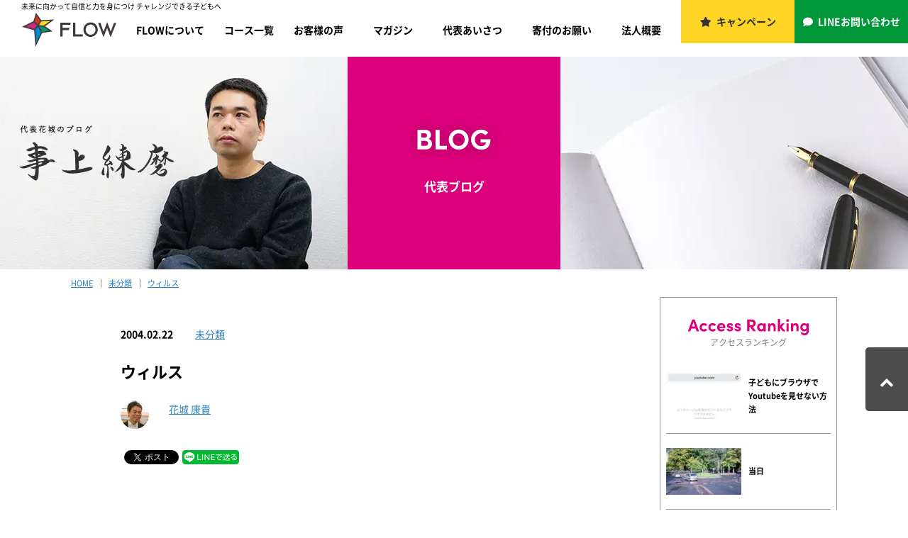

--- FILE ---
content_type: text/html; charset=UTF-8
request_url: https://flow.or.jp/blog/blog-post_23-11
body_size: 16496
content:

<!DOCTYPE html>
<!--[if lt IE 7 ]> <html class="ie ie-lt10 ie-lt9 ie-lt8 ie-lt7 no-js" lang="ja"> <![endif]-->
<!--[if IE 8 ]>    <html class="ie ie8 ie-lt10 ie-lt9 no-js" lang="ja"> <![endif]-->
<!--[if IE 9 ]>    <html class="ie ie9 ie-lt10 no-js" lang="ja"> <![endif]-->
<!--[if gt IE 9]><!-->
<html class="no-js" dir="ltr" lang="ja" prefix="og: https://ogp.me/ns#">

	<head>
		<meta charset="UTF-8">
		<meta name="format-detection" content="telephone=no">
		
		<meta name="description" content="先週ぐらいか学校のメールアカウントに沢山ウィルスメールが届きだした。具体的なウィルス名は”WORM_NETSKY.B”　感染したらウィルスは任意に自分のコピーを他に送るみたいなので、どうもクラスメイト…">

		<!-- Google Tag Manager -->
		<script>(function(w,d,s,l,i){w[l]=w[l]||[];w[l].push({'gtm.start':
		new Date().getTime(),event:'gtm.js'});var f=d.getElementsByTagName(s)[0],
		j=d.createElement(s),dl=l!='dataLayer'?'&l='+l:'';j.async=true;j.src=
		'https://www.googletagmanager.com/gtm.js?id='+i+dl;f.parentNode.insertBefore(j,f);
		})(window,document,'script','dataLayer','GTM-582239X');</script>
		<!-- End Google Tag Manager -->
		<script type="text/javascript" src="//mlb.valuecommerce.com/mylinkbox.js" async></script>

		<link href="https://flow.or.jp/flow_2020/wp-content/themes/flow/assets/css/pc.css" rel="stylesheet" type="text/css" media="screen and (min-width: 980px),print">
		<link href="https://flow.or.jp/flow_2020/wp-content/themes/flow/assets/css/pc.css" rel="stylesheet" type="text/css" media="screen and (min-width: 768px),print">
		<link href="https://flow.or.jp/flow_2020/wp-content/themes/flow/assets/css/sp.css" rel="stylesheet" type="text/css" media="screen and (max-width: 767px)">
		<link href="https://flow.or.jp/flow_2020/wp-content/themes/flow/assets/css/ham-menu.css" rel="stylesheet" type="text/css" media="screen and (max-width: 767px)">

		<script src="https://flow.or.jp/flow_2020/wp-content/themes/flow/assets/js/jquery-2.2.2.min.js" type="text/javascript"></script>
		<script src="https://flow.or.jp/flow_2020/wp-content/themes/flow/assets/js/jquery.common.js" type="text/javascript"></script>
		<script src="https://flow.or.jp/flow_2020/wp-content/themes/flow/assets/js/pagetop.js" type="text/javascript"></script>
		<script src="https://flow.or.jp/flow_2020/wp-content/themes/flow/assets/js/ham-menu_dl.js" type="text/javascript"></script>
		
		<link href="https://use.fontawesome.com/releases/v5.0.10/css/all.css" rel="stylesheet">

		<!-- プルダウンメニュー/PC -->
		<script>
		$(function(){
			$('#globalheader li').hover(function(){
				$("ul:not(:animated)", this).slideDown();
			}, function(){
				$("ul.child",this).slideUp();
			});
		});
		</script>


	<style>img:is([sizes="auto" i], [sizes^="auto," i]) { contain-intrinsic-size: 3000px 1500px }</style>
	
		<!-- All in One SEO 4.8.1.1 - aioseo.com -->
		<title>ウィルス | FLOW｜特定非営利活動法人フロー</title>
	<meta name="robots" content="max-image-preview:large" />
	<meta name="author" content="花城 康貴"/>
	<link rel="canonical" href="https://flow.or.jp/blog/blog-post_23-11" />
	<meta name="generator" content="All in One SEO (AIOSEO) 4.8.1.1" />
		<meta property="og:locale" content="ja_JP" />
		<meta property="og:site_name" content="FLOW｜特定非営利活動法人フロー" />
		<meta property="og:type" content="article" />
		<meta property="og:title" content="ウィルス | FLOW｜特定非営利活動法人フロー" />
		<meta property="og:url" content="https://flow.or.jp/blog/blog-post_23-11" />
		<meta property="og:image" content="https://flow.or.jp/flow_2020/wp-content/uploads/2021/01/cdv_photo_002-2.jpg" />
		<meta property="og:image:secure_url" content="https://flow.or.jp/flow_2020/wp-content/uploads/2021/01/cdv_photo_002-2.jpg" />
		<meta property="og:image:width" content="1200" />
		<meta property="og:image:height" content="848" />
		<meta property="article:published_time" content="2004-02-22T09:48:00+00:00" />
		<meta property="article:modified_time" content="2020-05-09T04:39:27+00:00" />
		<meta name="twitter:card" content="summary" />
		<meta name="twitter:title" content="ウィルス | FLOW｜特定非営利活動法人フロー" />
		<meta name="twitter:image" content="https://flow.or.jp/flow_2020/wp-content/uploads/2021/01/cdv_photo_002-2.jpg" />
		<script type="application/ld+json" class="aioseo-schema">
			{"@context":"https:\/\/schema.org","@graph":[{"@type":"Article","@id":"https:\/\/flow.or.jp\/blog\/blog-post_23-11#article","name":"\u30a6\u30a3\u30eb\u30b9 | FLOW\uff5c\u7279\u5b9a\u975e\u55b6\u5229\u6d3b\u52d5\u6cd5\u4eba\u30d5\u30ed\u30fc","headline":"\u30a6\u30a3\u30eb\u30b9","author":{"@id":"https:\/\/flow.or.jp\/blog\/author\/hanaki#author"},"publisher":{"@id":"https:\/\/flow.or.jp\/#organization"},"datePublished":"2004-02-22T18:48:00+09:00","dateModified":"2020-05-09T13:39:27+09:00","inLanguage":"ja","mainEntityOfPage":{"@id":"https:\/\/flow.or.jp\/blog\/blog-post_23-11#webpage"},"isPartOf":{"@id":"https:\/\/flow.or.jp\/blog\/blog-post_23-11#webpage"},"articleSection":"\u672a\u5206\u985e, \u30a4\u30ae\u30ea\u30b9\u7559\u5b66, \u30a6\u30a7\u30d6\u30fb\u6280\u8853"},{"@type":"BreadcrumbList","@id":"https:\/\/flow.or.jp\/blog\/blog-post_23-11#breadcrumblist","itemListElement":[{"@type":"ListItem","@id":"https:\/\/flow.or.jp\/#listItem","position":1,"name":"\u5bb6"}]},{"@type":"Organization","@id":"https:\/\/flow.or.jp\/#organization","name":"FLOW\uff5c\u7279\u5b9a\u975e\u55b6\u5229\u6d3b\u52d5\u6cd5\u4eba\u30d5\u30ed\u30fc","description":"\u672a\u6765\u306b\u5411\u304b\u3063\u3066\u81ea\u4fe1\u3068\u529b\u3092\u8eab\u306b\u3064\u3051 \u30c1\u30e3\u30ec\u30f3\u30b8\u3067\u304d\u308b\u5b50\u3069\u3082\u3078","url":"https:\/\/flow.or.jp\/"},{"@type":"Person","@id":"https:\/\/flow.or.jp\/blog\/author\/hanaki#author","url":"https:\/\/flow.or.jp\/blog\/author\/hanaki","name":"\u82b1\u57ce \u5eb7\u8cb4","image":{"@type":"ImageObject","@id":"https:\/\/flow.or.jp\/blog\/blog-post_23-11#authorImage","url":"https:\/\/flow.or.jp\/flow_2020\/wp-content\/uploads\/2020\/05\/hanaki_y-150x150.png","width":96,"height":96,"caption":"\u82b1\u57ce \u5eb7\u8cb4"}},{"@type":"WebPage","@id":"https:\/\/flow.or.jp\/blog\/blog-post_23-11#webpage","url":"https:\/\/flow.or.jp\/blog\/blog-post_23-11","name":"\u30a6\u30a3\u30eb\u30b9 | FLOW\uff5c\u7279\u5b9a\u975e\u55b6\u5229\u6d3b\u52d5\u6cd5\u4eba\u30d5\u30ed\u30fc","inLanguage":"ja","isPartOf":{"@id":"https:\/\/flow.or.jp\/#website"},"breadcrumb":{"@id":"https:\/\/flow.or.jp\/blog\/blog-post_23-11#breadcrumblist"},"author":{"@id":"https:\/\/flow.or.jp\/blog\/author\/hanaki#author"},"creator":{"@id":"https:\/\/flow.or.jp\/blog\/author\/hanaki#author"},"datePublished":"2004-02-22T18:48:00+09:00","dateModified":"2020-05-09T13:39:27+09:00"},{"@type":"WebSite","@id":"https:\/\/flow.or.jp\/#website","url":"https:\/\/flow.or.jp\/","name":"FLOW\uff5c\u7279\u5b9a\u975e\u55b6\u5229\u6d3b\u52d5\u6cd5\u4eba\u30d5\u30ed\u30fc","description":"\u672a\u6765\u306b\u5411\u304b\u3063\u3066\u81ea\u4fe1\u3068\u529b\u3092\u8eab\u306b\u3064\u3051 \u30c1\u30e3\u30ec\u30f3\u30b8\u3067\u304d\u308b\u5b50\u3069\u3082\u3078","inLanguage":"ja","publisher":{"@id":"https:\/\/flow.or.jp\/#organization"}}]}
		</script>
		<!-- All in One SEO -->

<script type="text/javascript" id="wpp-js" src="https://flow.or.jp/flow_2020/wp-content/plugins/wordpress-popular-posts/assets/js/wpp.min.js?ver=7.3.1" data-sampling="0" data-sampling-rate="100" data-api-url="https://flow.or.jp/wp-json/wordpress-popular-posts" data-post-id="578" data-token="34d4ed40ef" data-lang="0" data-debug="0"></script>
<script type="text/javascript">
/* <![CDATA[ */
window._wpemojiSettings = {"baseUrl":"https:\/\/s.w.org\/images\/core\/emoji\/16.0.1\/72x72\/","ext":".png","svgUrl":"https:\/\/s.w.org\/images\/core\/emoji\/16.0.1\/svg\/","svgExt":".svg","source":{"concatemoji":"https:\/\/flow.or.jp\/flow_2020\/wp-includes\/js\/wp-emoji-release.min.js?ver=6.8.3"}};
/*! This file is auto-generated */
!function(s,n){var o,i,e;function c(e){try{var t={supportTests:e,timestamp:(new Date).valueOf()};sessionStorage.setItem(o,JSON.stringify(t))}catch(e){}}function p(e,t,n){e.clearRect(0,0,e.canvas.width,e.canvas.height),e.fillText(t,0,0);var t=new Uint32Array(e.getImageData(0,0,e.canvas.width,e.canvas.height).data),a=(e.clearRect(0,0,e.canvas.width,e.canvas.height),e.fillText(n,0,0),new Uint32Array(e.getImageData(0,0,e.canvas.width,e.canvas.height).data));return t.every(function(e,t){return e===a[t]})}function u(e,t){e.clearRect(0,0,e.canvas.width,e.canvas.height),e.fillText(t,0,0);for(var n=e.getImageData(16,16,1,1),a=0;a<n.data.length;a++)if(0!==n.data[a])return!1;return!0}function f(e,t,n,a){switch(t){case"flag":return n(e,"\ud83c\udff3\ufe0f\u200d\u26a7\ufe0f","\ud83c\udff3\ufe0f\u200b\u26a7\ufe0f")?!1:!n(e,"\ud83c\udde8\ud83c\uddf6","\ud83c\udde8\u200b\ud83c\uddf6")&&!n(e,"\ud83c\udff4\udb40\udc67\udb40\udc62\udb40\udc65\udb40\udc6e\udb40\udc67\udb40\udc7f","\ud83c\udff4\u200b\udb40\udc67\u200b\udb40\udc62\u200b\udb40\udc65\u200b\udb40\udc6e\u200b\udb40\udc67\u200b\udb40\udc7f");case"emoji":return!a(e,"\ud83e\udedf")}return!1}function g(e,t,n,a){var r="undefined"!=typeof WorkerGlobalScope&&self instanceof WorkerGlobalScope?new OffscreenCanvas(300,150):s.createElement("canvas"),o=r.getContext("2d",{willReadFrequently:!0}),i=(o.textBaseline="top",o.font="600 32px Arial",{});return e.forEach(function(e){i[e]=t(o,e,n,a)}),i}function t(e){var t=s.createElement("script");t.src=e,t.defer=!0,s.head.appendChild(t)}"undefined"!=typeof Promise&&(o="wpEmojiSettingsSupports",i=["flag","emoji"],n.supports={everything:!0,everythingExceptFlag:!0},e=new Promise(function(e){s.addEventListener("DOMContentLoaded",e,{once:!0})}),new Promise(function(t){var n=function(){try{var e=JSON.parse(sessionStorage.getItem(o));if("object"==typeof e&&"number"==typeof e.timestamp&&(new Date).valueOf()<e.timestamp+604800&&"object"==typeof e.supportTests)return e.supportTests}catch(e){}return null}();if(!n){if("undefined"!=typeof Worker&&"undefined"!=typeof OffscreenCanvas&&"undefined"!=typeof URL&&URL.createObjectURL&&"undefined"!=typeof Blob)try{var e="postMessage("+g.toString()+"("+[JSON.stringify(i),f.toString(),p.toString(),u.toString()].join(",")+"));",a=new Blob([e],{type:"text/javascript"}),r=new Worker(URL.createObjectURL(a),{name:"wpTestEmojiSupports"});return void(r.onmessage=function(e){c(n=e.data),r.terminate(),t(n)})}catch(e){}c(n=g(i,f,p,u))}t(n)}).then(function(e){for(var t in e)n.supports[t]=e[t],n.supports.everything=n.supports.everything&&n.supports[t],"flag"!==t&&(n.supports.everythingExceptFlag=n.supports.everythingExceptFlag&&n.supports[t]);n.supports.everythingExceptFlag=n.supports.everythingExceptFlag&&!n.supports.flag,n.DOMReady=!1,n.readyCallback=function(){n.DOMReady=!0}}).then(function(){return e}).then(function(){var e;n.supports.everything||(n.readyCallback(),(e=n.source||{}).concatemoji?t(e.concatemoji):e.wpemoji&&e.twemoji&&(t(e.twemoji),t(e.wpemoji)))}))}((window,document),window._wpemojiSettings);
/* ]]> */
</script>
<style id='wp-emoji-styles-inline-css' type='text/css'>

	img.wp-smiley, img.emoji {
		display: inline !important;
		border: none !important;
		box-shadow: none !important;
		height: 1em !important;
		width: 1em !important;
		margin: 0 0.07em !important;
		vertical-align: -0.1em !important;
		background: none !important;
		padding: 0 !important;
	}
</style>
<link rel='stylesheet' id='wp-block-library-css' href='https://flow.or.jp/flow_2020/wp-includes/css/dist/block-library/style.min.css?ver=6.8.3' type='text/css' media='all' />
<style id='classic-theme-styles-inline-css' type='text/css'>
/*! This file is auto-generated */
.wp-block-button__link{color:#fff;background-color:#32373c;border-radius:9999px;box-shadow:none;text-decoration:none;padding:calc(.667em + 2px) calc(1.333em + 2px);font-size:1.125em}.wp-block-file__button{background:#32373c;color:#fff;text-decoration:none}
</style>
<style id='global-styles-inline-css' type='text/css'>
:root{--wp--preset--aspect-ratio--square: 1;--wp--preset--aspect-ratio--4-3: 4/3;--wp--preset--aspect-ratio--3-4: 3/4;--wp--preset--aspect-ratio--3-2: 3/2;--wp--preset--aspect-ratio--2-3: 2/3;--wp--preset--aspect-ratio--16-9: 16/9;--wp--preset--aspect-ratio--9-16: 9/16;--wp--preset--color--black: #000000;--wp--preset--color--cyan-bluish-gray: #abb8c3;--wp--preset--color--white: #ffffff;--wp--preset--color--pale-pink: #f78da7;--wp--preset--color--vivid-red: #cf2e2e;--wp--preset--color--luminous-vivid-orange: #ff6900;--wp--preset--color--luminous-vivid-amber: #fcb900;--wp--preset--color--light-green-cyan: #7bdcb5;--wp--preset--color--vivid-green-cyan: #00d084;--wp--preset--color--pale-cyan-blue: #8ed1fc;--wp--preset--color--vivid-cyan-blue: #0693e3;--wp--preset--color--vivid-purple: #9b51e0;--wp--preset--gradient--vivid-cyan-blue-to-vivid-purple: linear-gradient(135deg,rgba(6,147,227,1) 0%,rgb(155,81,224) 100%);--wp--preset--gradient--light-green-cyan-to-vivid-green-cyan: linear-gradient(135deg,rgb(122,220,180) 0%,rgb(0,208,130) 100%);--wp--preset--gradient--luminous-vivid-amber-to-luminous-vivid-orange: linear-gradient(135deg,rgba(252,185,0,1) 0%,rgba(255,105,0,1) 100%);--wp--preset--gradient--luminous-vivid-orange-to-vivid-red: linear-gradient(135deg,rgba(255,105,0,1) 0%,rgb(207,46,46) 100%);--wp--preset--gradient--very-light-gray-to-cyan-bluish-gray: linear-gradient(135deg,rgb(238,238,238) 0%,rgb(169,184,195) 100%);--wp--preset--gradient--cool-to-warm-spectrum: linear-gradient(135deg,rgb(74,234,220) 0%,rgb(151,120,209) 20%,rgb(207,42,186) 40%,rgb(238,44,130) 60%,rgb(251,105,98) 80%,rgb(254,248,76) 100%);--wp--preset--gradient--blush-light-purple: linear-gradient(135deg,rgb(255,206,236) 0%,rgb(152,150,240) 100%);--wp--preset--gradient--blush-bordeaux: linear-gradient(135deg,rgb(254,205,165) 0%,rgb(254,45,45) 50%,rgb(107,0,62) 100%);--wp--preset--gradient--luminous-dusk: linear-gradient(135deg,rgb(255,203,112) 0%,rgb(199,81,192) 50%,rgb(65,88,208) 100%);--wp--preset--gradient--pale-ocean: linear-gradient(135deg,rgb(255,245,203) 0%,rgb(182,227,212) 50%,rgb(51,167,181) 100%);--wp--preset--gradient--electric-grass: linear-gradient(135deg,rgb(202,248,128) 0%,rgb(113,206,126) 100%);--wp--preset--gradient--midnight: linear-gradient(135deg,rgb(2,3,129) 0%,rgb(40,116,252) 100%);--wp--preset--font-size--small: 13px;--wp--preset--font-size--medium: 20px;--wp--preset--font-size--large: 36px;--wp--preset--font-size--x-large: 42px;--wp--preset--spacing--20: 0.44rem;--wp--preset--spacing--30: 0.67rem;--wp--preset--spacing--40: 1rem;--wp--preset--spacing--50: 1.5rem;--wp--preset--spacing--60: 2.25rem;--wp--preset--spacing--70: 3.38rem;--wp--preset--spacing--80: 5.06rem;--wp--preset--shadow--natural: 6px 6px 9px rgba(0, 0, 0, 0.2);--wp--preset--shadow--deep: 12px 12px 50px rgba(0, 0, 0, 0.4);--wp--preset--shadow--sharp: 6px 6px 0px rgba(0, 0, 0, 0.2);--wp--preset--shadow--outlined: 6px 6px 0px -3px rgba(255, 255, 255, 1), 6px 6px rgba(0, 0, 0, 1);--wp--preset--shadow--crisp: 6px 6px 0px rgba(0, 0, 0, 1);}:where(.is-layout-flex){gap: 0.5em;}:where(.is-layout-grid){gap: 0.5em;}body .is-layout-flex{display: flex;}.is-layout-flex{flex-wrap: wrap;align-items: center;}.is-layout-flex > :is(*, div){margin: 0;}body .is-layout-grid{display: grid;}.is-layout-grid > :is(*, div){margin: 0;}:where(.wp-block-columns.is-layout-flex){gap: 2em;}:where(.wp-block-columns.is-layout-grid){gap: 2em;}:where(.wp-block-post-template.is-layout-flex){gap: 1.25em;}:where(.wp-block-post-template.is-layout-grid){gap: 1.25em;}.has-black-color{color: var(--wp--preset--color--black) !important;}.has-cyan-bluish-gray-color{color: var(--wp--preset--color--cyan-bluish-gray) !important;}.has-white-color{color: var(--wp--preset--color--white) !important;}.has-pale-pink-color{color: var(--wp--preset--color--pale-pink) !important;}.has-vivid-red-color{color: var(--wp--preset--color--vivid-red) !important;}.has-luminous-vivid-orange-color{color: var(--wp--preset--color--luminous-vivid-orange) !important;}.has-luminous-vivid-amber-color{color: var(--wp--preset--color--luminous-vivid-amber) !important;}.has-light-green-cyan-color{color: var(--wp--preset--color--light-green-cyan) !important;}.has-vivid-green-cyan-color{color: var(--wp--preset--color--vivid-green-cyan) !important;}.has-pale-cyan-blue-color{color: var(--wp--preset--color--pale-cyan-blue) !important;}.has-vivid-cyan-blue-color{color: var(--wp--preset--color--vivid-cyan-blue) !important;}.has-vivid-purple-color{color: var(--wp--preset--color--vivid-purple) !important;}.has-black-background-color{background-color: var(--wp--preset--color--black) !important;}.has-cyan-bluish-gray-background-color{background-color: var(--wp--preset--color--cyan-bluish-gray) !important;}.has-white-background-color{background-color: var(--wp--preset--color--white) !important;}.has-pale-pink-background-color{background-color: var(--wp--preset--color--pale-pink) !important;}.has-vivid-red-background-color{background-color: var(--wp--preset--color--vivid-red) !important;}.has-luminous-vivid-orange-background-color{background-color: var(--wp--preset--color--luminous-vivid-orange) !important;}.has-luminous-vivid-amber-background-color{background-color: var(--wp--preset--color--luminous-vivid-amber) !important;}.has-light-green-cyan-background-color{background-color: var(--wp--preset--color--light-green-cyan) !important;}.has-vivid-green-cyan-background-color{background-color: var(--wp--preset--color--vivid-green-cyan) !important;}.has-pale-cyan-blue-background-color{background-color: var(--wp--preset--color--pale-cyan-blue) !important;}.has-vivid-cyan-blue-background-color{background-color: var(--wp--preset--color--vivid-cyan-blue) !important;}.has-vivid-purple-background-color{background-color: var(--wp--preset--color--vivid-purple) !important;}.has-black-border-color{border-color: var(--wp--preset--color--black) !important;}.has-cyan-bluish-gray-border-color{border-color: var(--wp--preset--color--cyan-bluish-gray) !important;}.has-white-border-color{border-color: var(--wp--preset--color--white) !important;}.has-pale-pink-border-color{border-color: var(--wp--preset--color--pale-pink) !important;}.has-vivid-red-border-color{border-color: var(--wp--preset--color--vivid-red) !important;}.has-luminous-vivid-orange-border-color{border-color: var(--wp--preset--color--luminous-vivid-orange) !important;}.has-luminous-vivid-amber-border-color{border-color: var(--wp--preset--color--luminous-vivid-amber) !important;}.has-light-green-cyan-border-color{border-color: var(--wp--preset--color--light-green-cyan) !important;}.has-vivid-green-cyan-border-color{border-color: var(--wp--preset--color--vivid-green-cyan) !important;}.has-pale-cyan-blue-border-color{border-color: var(--wp--preset--color--pale-cyan-blue) !important;}.has-vivid-cyan-blue-border-color{border-color: var(--wp--preset--color--vivid-cyan-blue) !important;}.has-vivid-purple-border-color{border-color: var(--wp--preset--color--vivid-purple) !important;}.has-vivid-cyan-blue-to-vivid-purple-gradient-background{background: var(--wp--preset--gradient--vivid-cyan-blue-to-vivid-purple) !important;}.has-light-green-cyan-to-vivid-green-cyan-gradient-background{background: var(--wp--preset--gradient--light-green-cyan-to-vivid-green-cyan) !important;}.has-luminous-vivid-amber-to-luminous-vivid-orange-gradient-background{background: var(--wp--preset--gradient--luminous-vivid-amber-to-luminous-vivid-orange) !important;}.has-luminous-vivid-orange-to-vivid-red-gradient-background{background: var(--wp--preset--gradient--luminous-vivid-orange-to-vivid-red) !important;}.has-very-light-gray-to-cyan-bluish-gray-gradient-background{background: var(--wp--preset--gradient--very-light-gray-to-cyan-bluish-gray) !important;}.has-cool-to-warm-spectrum-gradient-background{background: var(--wp--preset--gradient--cool-to-warm-spectrum) !important;}.has-blush-light-purple-gradient-background{background: var(--wp--preset--gradient--blush-light-purple) !important;}.has-blush-bordeaux-gradient-background{background: var(--wp--preset--gradient--blush-bordeaux) !important;}.has-luminous-dusk-gradient-background{background: var(--wp--preset--gradient--luminous-dusk) !important;}.has-pale-ocean-gradient-background{background: var(--wp--preset--gradient--pale-ocean) !important;}.has-electric-grass-gradient-background{background: var(--wp--preset--gradient--electric-grass) !important;}.has-midnight-gradient-background{background: var(--wp--preset--gradient--midnight) !important;}.has-small-font-size{font-size: var(--wp--preset--font-size--small) !important;}.has-medium-font-size{font-size: var(--wp--preset--font-size--medium) !important;}.has-large-font-size{font-size: var(--wp--preset--font-size--large) !important;}.has-x-large-font-size{font-size: var(--wp--preset--font-size--x-large) !important;}
:where(.wp-block-post-template.is-layout-flex){gap: 1.25em;}:where(.wp-block-post-template.is-layout-grid){gap: 1.25em;}
:where(.wp-block-columns.is-layout-flex){gap: 2em;}:where(.wp-block-columns.is-layout-grid){gap: 2em;}
:root :where(.wp-block-pullquote){font-size: 1.5em;line-height: 1.6;}
</style>
<link rel='stylesheet' id='ppress-frontend-css' href='https://flow.or.jp/flow_2020/wp-content/plugins/wp-user-avatar/assets/css/frontend.min.css?ver=4.15.22' type='text/css' media='all' />
<link rel='stylesheet' id='ppress-flatpickr-css' href='https://flow.or.jp/flow_2020/wp-content/plugins/wp-user-avatar/assets/flatpickr/flatpickr.min.css?ver=4.15.22' type='text/css' media='all' />
<link rel='stylesheet' id='ppress-select2-css' href='https://flow.or.jp/flow_2020/wp-content/plugins/wp-user-avatar/assets/select2/select2.min.css?ver=6.8.3' type='text/css' media='all' />
<link rel='stylesheet' id='wordpress-popular-posts-css-css' href='https://flow.or.jp/flow_2020/wp-content/plugins/wordpress-popular-posts/assets/css/wpp.css?ver=7.3.1' type='text/css' media='all' />
<link rel='stylesheet' id='wp-pagenavi-css' href='https://flow.or.jp/flow_2020/wp-content/plugins/wp-pagenavi/pagenavi-css.css?ver=2.70' type='text/css' media='all' />
<script type="text/javascript" src="https://flow.or.jp/flow_2020/wp-includes/js/jquery/jquery.min.js?ver=3.7.1" id="jquery-core-js"></script>
<script type="text/javascript" src="https://flow.or.jp/flow_2020/wp-includes/js/jquery/jquery-migrate.min.js?ver=3.4.1" id="jquery-migrate-js"></script>
<script type="text/javascript" src="https://flow.or.jp/flow_2020/wp-content/plugins/wp-user-avatar/assets/flatpickr/flatpickr.min.js?ver=4.15.22" id="ppress-flatpickr-js"></script>
<script type="text/javascript" src="https://flow.or.jp/flow_2020/wp-content/plugins/wp-user-avatar/assets/select2/select2.min.js?ver=4.15.22" id="ppress-select2-js"></script>
<link rel="https://api.w.org/" href="https://flow.or.jp/wp-json/" /><link rel="alternate" title="JSON" type="application/json" href="https://flow.or.jp/wp-json/wp/v2/posts/578" /><link rel="alternate" title="oEmbed (JSON)" type="application/json+oembed" href="https://flow.or.jp/wp-json/oembed/1.0/embed?url=https%3A%2F%2Fflow.or.jp%2Fblog%2Fblog-post_23-11" />
<link rel="alternate" title="oEmbed (XML)" type="text/xml+oembed" href="https://flow.or.jp/wp-json/oembed/1.0/embed?url=https%3A%2F%2Fflow.or.jp%2Fblog%2Fblog-post_23-11&#038;format=xml" />
            <style id="wpp-loading-animation-styles">@-webkit-keyframes bgslide{from{background-position-x:0}to{background-position-x:-200%}}@keyframes bgslide{from{background-position-x:0}to{background-position-x:-200%}}.wpp-widget-block-placeholder,.wpp-shortcode-placeholder{margin:0 auto;width:60px;height:3px;background:#dd3737;background:linear-gradient(90deg,#dd3737 0%,#571313 10%,#dd3737 100%);background-size:200% auto;border-radius:3px;-webkit-animation:bgslide 1s infinite linear;animation:bgslide 1s infinite linear}</style>
            
<!-- BEGIN: WP Social Bookmarking Light HEAD --><script>
    (function (d, s, id) {
        var js, fjs = d.getElementsByTagName(s)[0];
        if (d.getElementById(id)) return;
        js = d.createElement(s);
        js.id = id;
        js.src = "//connect.facebook.net/ja_JP/sdk.js#xfbml=1&version=v2.7";
        fjs.parentNode.insertBefore(js, fjs);
    }(document, 'script', 'facebook-jssdk'));
</script>
<style type="text/css">.wp_social_bookmarking_light{
    border: 0 !important;
    padding: 10px 0 20px 0 !important;
    margin: 0 !important;
}
.wp_social_bookmarking_light div{
    float: left !important;
    border: 0 !important;
    padding: 0 !important;
    margin: 0 5px 0px 0 !important;
    min-height: 30px !important;
    line-height: 18px !important;
    text-indent: 0 !important;
}
.wp_social_bookmarking_light img{
    border: 0 !important;
    padding: 0;
    margin: 0;
    vertical-align: top !important;
}
.wp_social_bookmarking_light_clear{
    clear: both !important;
}
#fb-root{
    display: none;
}
.wsbl_facebook_like iframe{
    max-width: none !important;
}
.wsbl_pinterest a{
    border: 0px !important;
}
.wp_social_bookmarking_light div.wsbl_line img {
width: 80px;
height: 20px;
}
</style>
<!-- END: WP Social Bookmarking Light HEAD -->
<noscript><style>.lazyload[data-src]{display:none !important;}</style></noscript><style>.lazyload{background-image:none !important;}.lazyload:before{background-image:none !important;}</style><style>.wp-block-gallery.is-cropped .blocks-gallery-item picture{height:100%;width:100%;}</style><link rel="icon" href="https://flow.or.jp/flow_2020/wp-content/uploads/2020/04/cropped-favicon-32x32.png" sizes="32x32" />
<link rel="icon" href="https://flow.or.jp/flow_2020/wp-content/uploads/2020/04/cropped-favicon-192x192.png" sizes="192x192" />
<link rel="apple-touch-icon" href="https://flow.or.jp/flow_2020/wp-content/uploads/2020/04/cropped-favicon-180x180.png" />
<meta name="msapplication-TileImage" content="https://flow.or.jp/flow_2020/wp-content/uploads/2020/04/cropped-favicon-270x270.png" />
		<style type="text/css" id="wp-custom-css">
			/* CHANGELOG
- 2026-01-15: #infomation 内「レプトン詳細」ボタンをアウトライン化（問い合わせCTAと差別化）
- 対象: #infomation 内の lepton.co.jp へのリンクのみ
*/

/* まず“箱側”をリセット（テーマが p.btn 側で背景を塗っているケース対策） */
html body #infomation#infomation p.btn{
  background: transparent !important;
  background-image: none !important;
  border: none !important;
  padding: 0 !important;
  box-shadow: none !important;
}

/* ボタン本体（リンク）をアウトライン化 */
html body #infomation#infomation p.btn > a[href*="lepton.co.jp"]{
  display: block !important;
  width: 100% !important;
  box-sizing: border-box !important;

  background: #fff !important;
  background-image: none !important;
  color: #DC007A !important;

  border: 2px solid #DC007A !important;
  border-radius: 10px !important;

  padding: 16px 18px !important;
  text-align: center !important;

  font-weight: 700 !important;
  text-decoration: none !important;
  line-height: 1.4 !important;
}

/* visited で色が変わるのを防ぐ */
html body #infomation#infomation p.btn > a[href*="lepton.co.jp"]:visited{
  color: #DC007A !important;
}

/* hover/focus 反転 */
html body #infomation#infomation p.btn > a[href*="lepton.co.jp"]:hover,
html body #infomation#infomation p.btn > a[href*="lepton.co.jp"]:focus{
  background: #DC007A !important;
  color: #fff !important;
}

/* 疑似要素で装飾しているケースを潰す */
html body #infomation#infomation p.btn::before,
html body #infomation#infomation p.btn::after,
html body #infomation#infomation p.btn > a[href*="lepton.co.jp"]::before,
html body #infomation#infomation p.btn > a[href*="lepton.co.jp"]::after{
  content: none !important;
  display: none !important;
}
		</style>
		
	</head>

	<body id="blog">

		<!-- Google Tag Manager (noscript) -->
		<noscript><iframe src="https://www.googletagmanager.com/ns.html?id=GTM-582239X" height="0" width="0" style="display:none;visibility:hidden"></iframe></noscript>
		<!-- End Google Tag Manager (noscript) -->

		<header>
			<ul>
				<li class="support"><a href="https://flow.or.jp/campaign">キャンペーン</a></li>
				<li class="contact"><a href="https://liff.line.me/2004186380-L1PaJbKr/landing?follow=%40084qnnyu&lp=qgwBqE&liff_id=2004186380-L1PaJbKr" target="_blank">LINEお問い合わせ</a></li>
				<!-- li class="contact"><a href="https://flow.or.jp/contact">お問い合わせ</a></li -->
			</ul>
			<div class="container">
				<p>未来に向かって自信と力を身につけ チャレンジできる子どもへ</p>
				<div id="globalheader">
					<h1>
						<a href="https://flow.or.jp/">
							<svg version="1.1" xmlns="http://www.w3.org/2000/svg" x="0px" y="0px" width="135px" height="50px" viewBox="0 0 135 50">
								<g fill="#3e3a39">
									<desc>FLOWのロゴマーク</desc>
									<path d="M33.6,19.9l13-9.4l-18.4,1L20.8,1l-3.7,12.1L1,20.7l17.1,5l2,23.3l9.3-19.4L44,27.3L33.6,19.9z"/>
									<polygon fill="#0d9167" points="25.1,20.2 27.9,25.4 29.2,28 39.6,26.3 32,20.9"/>
									<polygon fill="#008bce" points="19.7,25 21.3,42.8 27.9,29 23.4,20.7"/>
									<polygon fill="#ffd625" points="31.8,19.1 40.9,12.5 28.2,13.2 28,13.5 25,18.5"/>
									<polygon fill="#ca2d80" points="19.4,16.5 17.6,14.8 5.6,20.2 18.3,24 22.4,19.3"/>
									<polygon fill="#cc3820" points="20.4,15.1 23.4,17.9 26.7,12.4 21.3,4.7 18.7,13.5"/>
								</g>
								<g fill="#3e3a39">
									<title>特定非営利活動法人FLOW</title>
									<path d="M104.9,17.6c-2-2-4.3-3-7.1-3c-2.8,0-5.2,1-7.2,3s-3,4.4-3,7.1c0,3.1,1.1,5.7,3.3,7.7c2,1.8,4.2,2.6,6.7,2.6c2.8,0,5.2-1,7.2-3s3-4.4,3-7.2C107.9,22,106.9,19.6,104.9,17.6z M97.7,32c-1.8,0-3.4-0.7-4.8-2s-2.1-3.1-2.1-5.2c0-2,0.7-3.7,2-5c1.3-1.4,3-2.1,4.9-2.1s3.6,0.7,4.9,2.1s2,3.1,2,5.1s-0.7,3.7-2,5.1C101.3,31.3,99.7,32,97.7,32z"/>
									<polygon points="130.7,15.3 126.1,27.5 121.1,14.2 115.9,27.5 111.6,15.3 108.3,15.3 115.9,35.5 121,22.3 125.9,35.5 134,15.3"/>
									<polygon points="68.9,18.1 69.8,14.9 55,14.9 55,34.6 58.2,34.6 58.2,25.5 67,25.5 67.9,22.3 58.2,22.3 58.2,18.1"/>
									<polygon points="76.2,31.5 76.2,14.9 73,14.9 73,34.6 86.8,34.6 86.8,31.5"/>
								</g>
							</svg>
						</a>
					</h1>
					<ul>
						<li><a href="https://flow.or.jp/about">FLOWについて</a></li>
						<li class="menu">コース一覧
							<ul class="child">
								<li><a href="https://flow.or.jp/ninja9">運動教室 忍者ナイン</a></li>
								<li><a href="https://flow.or.jp/child-eyes">知育教室 チャイルド・アイズ</a></li>
								<li><a href="https://flow.or.jp/lepton">こども英語スクール FLOW ENGLISH</a></li>
								<li><a href="https://flow.or.jp/nla">ネクストリーダーアカデミー</a></li>
								<li><a href="https://flow.or.jp/hallo">プログラミング教室 HALLO</a></li>
								<!-- li><a href="https://flow.or.jp/online-lesson">オンライン運動レッスン</a></li -->
							</ul>
						</li>
						<li><a href="https://flow.or.jp/voice">お客様の声</a></li>
						<li><a href="https://flow.or.jp/magazine">マガジン</a></li>
						<li><a href="https://flow.or.jp/greeting">代表あいさつ</a></li>
						<li><a href="https://flow.or.jp/gokihu">寄付のお願い</a></li>
						<li><a href="https://flow.or.jp/company">法人概要</a></li>
					</ul>
					<p><span><img src="[data-uri]" alt="MENU" data-src="https://flow.or.jp/flow_2020/wp-content/themes/flow/assets/img/header_menu_open.svg" decoding="async" class="lazyload"><noscript><img src="https://flow.or.jp/flow_2020/wp-content/themes/flow/assets/img/header_menu_open.svg" alt="MENU" data-eio="l"></noscript></span></p>
				</div>
			</div>
		</header>

		<section id="slidemenu">
			<div class="wrap">
				<ul id="acc-menu">
					<li><a href="https://flow.or.jp/greeting">代表あいさつ</a></li>
					<li><a href="https://flow.or.jp/about">FLOWについて</a></li>
					<li><a href="https://flow.or.jp/campaign">キャンペーン</a></li>
					<li>
						<dl>
							<dt class="plus">コース一覧</dt>
							<dd><a href="https://flow.or.jp/ninja9">運動教室 忍者ナイン</a></dd>
							<dd><a href="https://flow.or.jp/child-eyes">知育教室 チャイルド・アイズ</a></dd>
							<dd><a href="https://flow.or.jp/lepton">こども英語スクール FLOW ENGLISH</a></dd>
							<dd><a href="https://flow.or.jp/nla">ネクストリーダーアカデミー</a></dd>
							<dd><a href="https://flow.or.jp/hallo">プログラミング教室 HALLO</a></dd>
							<!-- dd><a href="https://flow.or.jp/online-lesson">オンライン運動レッスン</a></dd -->
						</dl>
					</li>
					<li><a href="https://flow.or.jp/voice">お客様の声</a></li>
					<li>
						<dl>
							<dt class="plus">お知らせ</dt>
							<dd><a href="https://flow.or.jp/magazine">マガジン</a></dd>
							<dd><a href="https://flow.or.jp/blog">代表ブログ</a></dd>
						</dl>
					</li>
					<li>
						<dl>
							<dt class="plus">法人情報</dt>
							<dd><a href="https://flow.or.jp/blog/blog-post_23-11">スタッフ紹介</a></dd>
							<dd><a href="https://flow.or.jp/company">法人概要</a></dd>
							<dd><a href="https://flow.or.jp/gokihu">寄付のお願い</a></dd>
							<dd><a href="https://liff.line.me/2004186380-L1PaJbKr/landing?follow=%40084qnnyu&lp=qgwBqE&liff_id=2004186380-L1PaJbKr" target="_blank">LINEお問い合わせ</a></dd>
							<dd><a href="https://flow.or.jp/privacy-policy">プライバシーポリシー</a></dd>
							<dd><a href="https://flow.or.jp/sitemap">サイトマップ</a></dd>
						</dl>
					</li>
				</ul>
			</div>
		</section>

		<div id="main">

		<section id="keyvisual">
			<div class="container">
							<h2><img src="[data-uri]" alt="BLOG" data-src="https://flow.or.jp/flow_2020/wp-content/themes/flow/assets/img/blog/keyvisual_pc.svg" decoding="async" class="lazyload"><noscript><img src="https://flow.or.jp/flow_2020/wp-content/themes/flow/assets/img/blog/keyvisual_pc.svg" alt="BLOG" data-eio="l"></noscript><img src="[data-uri]" alt="BLOG" data-src="https://flow.or.jp/flow_2020/wp-content/themes/flow/assets/img/blog/keyvisual_sp.svg" decoding="async" class="lazyload"><noscript><img src="https://flow.or.jp/flow_2020/wp-content/themes/flow/assets/img/blog/keyvisual_sp.svg" alt="BLOG" data-eio="l"></noscript><strong>代表ブログ</strong></h2>
						</div>
					</section>

				<section id="breadcrumb">
			<div class="container">
				<ul class="breadcrumb-list" itemprop="breadcrumb"><li class="breadcrumb-home" itemscope="itemscope" itemtype="http://data-vocabulary.org/Breadcrumb"><a href="https://flow.or.jp" itemprop="url"><span  itemprop="title">HOME</span></a></li><li itemscope="itemscope" itemtype="http://data-vocabulary.org/Breadcrumb"><a href="https://flow.or.jp/blog/category/%e6%9c%aa%e5%88%86%e9%a1%9e" itemprop="url"><span itemprop="title">未分類</span></a></li><li class="current-crumb" itemscope="itemscope" itemtype="http://data-vocabulary.org/Breadcrumb"><a href="https://flow.or.jp/blog/blog-post_23-11" itemprop="url"><span itemprop="title"><strong>ウィルス</strong></span></a></li></ul>			</div>
		</section>
		
	<section id="content"><!-- single.php -->
		<div class="container">
			<main id="maincontent">


				<article>
					<p class="data">
						<span class="day"><time datetime="2004/02/22(Sun)">2004.02.22</time></span>
											<span class="cat"><a href="https://flow.or.jp/blog/category/%e6%9c%aa%e5%88%86%e9%a1%9e" rel="category tag">未分類</a></span>
										</p>
					
					<h3>ウィルス</h3>					
										<p class="author"><a href="https://flow.or.jp/?author=9"><picture><source   type="image/webp" data-srcset="https://flow.or.jp/flow_2020/wp-content/uploads/2020/05/hanaki_y-150x150.png.webp"><img data-del="avatar" src="[data-uri]" class="avatar pp-user-avatar avatar-40 photo  lazyload" height='40' width='40' data-eio="p" data-src="https://flow.or.jp/flow_2020/wp-content/uploads/2020/05/hanaki_y-150x150.png" decoding="async" data-eio-rwidth="150" data-eio-rheight="150" /></picture><noscript><img data-del="avatar" src='https://flow.or.jp/flow_2020/wp-content/uploads/2020/05/hanaki_y-150x150.png' class='avatar pp-user-avatar avatar-40 photo ' height='40' width='40' data-eio="l" /></noscript><span>花城 康貴</span></a></p>
										
					<div class="sns">
						<div class='wp_social_bookmarking_light'>        <div class="wsbl_facebook_like"><div id="fb-root"></div><fb:like href="https://flow.or.jp/blog/blog-post_23-11" layout="button" action="like" width="100" share="false" show_faces="false" ></fb:like></div>        <div class="wsbl_twitter"><a href="https://twitter.com/share" class="twitter-share-button" data-url="https://flow.or.jp/blog/blog-post_23-11" data-text="ウィルス">Tweet</a></div>        <div class="wsbl_line"><a href='http://line.me/R/msg/text/?%E3%82%A6%E3%82%A3%E3%83%AB%E3%82%B9%0D%0Ahttps%3A%2F%2Fflow.or.jp%2Fblog%2Fblog-post_23-11' title='LINEで送る' rel=nofollow class='wp_social_bookmarking_light_a' ><img src="[data-uri]" alt='LINEで送る' title='LINEで送る' width='80' height='20' class="wp_social_bookmarking_light_img lazyload" data-src="https://flow.or.jp/flow_2020/wp-content/plugins/wp-social-bookmarking-light/public/images/line80x20.png" decoding="async" data-eio-rwidth="160" data-eio-rheight="40" /><noscript><img src='https://flow.or.jp/flow_2020/wp-content/plugins/wp-social-bookmarking-light/public/images/line80x20.png' alt='LINEで送る' title='LINEで送る' width='80' height='20' class='wp_social_bookmarking_light_img' data-eio="l" /></noscript></a></div></div>
<br class='wp_social_bookmarking_light_clear' />
					</div>
					
					
					<div class="tex">
						<p>先週ぐらいか学校のメールアカウントに沢山ウィルスメールが届きだした。具体的なウィルス名は”<a href="http://www.trendmicro.co.jp/vinfo/virusencyclo/default5.asp?VName=WORM_NETSKY.B">WORM_NETSKY.B</a>”　感染したらウィルスは任意に自分のコピーを他に送るみたいなので、どうもクラスメイトかそれ以外の自分のアドレスを持ってる人が感染したらしい。　実際一日に10通以上このウィルス付きメールが来るのでウィルス警告でっぱなし。　破壊活動は無いらしいけど有料でもアンチウィルスソフトにお金払ってて正解だっと思う今日この頃。</p>
					</div>
					<ul class="tag">
										</ul>
					<div class="sns">
						<div class='wp_social_bookmarking_light'>        <div class="wsbl_facebook_like"><div id="fb-root"></div><fb:like href="https://flow.or.jp/blog/blog-post_23-11" layout="button" action="like" width="100" share="false" show_faces="false" ></fb:like></div>        <div class="wsbl_twitter"><a href="https://twitter.com/share" class="twitter-share-button" data-url="https://flow.or.jp/blog/blog-post_23-11" data-text="ウィルス">Tweet</a></div>        <div class="wsbl_line"><a href='http://line.me/R/msg/text/?%E3%82%A6%E3%82%A3%E3%83%AB%E3%82%B9%0D%0Ahttps%3A%2F%2Fflow.or.jp%2Fblog%2Fblog-post_23-11' title='LINEで送る' rel=nofollow class='wp_social_bookmarking_light_a' ><img src="[data-uri]" alt='LINEで送る' title='LINEで送る' width='80' height='20' class="wp_social_bookmarking_light_img lazyload" data-src="https://flow.or.jp/flow_2020/wp-content/plugins/wp-social-bookmarking-light/public/images/line80x20.png" decoding="async" data-eio-rwidth="160" data-eio-rheight="40" /><noscript><img src='https://flow.or.jp/flow_2020/wp-content/plugins/wp-social-bookmarking-light/public/images/line80x20.png' alt='LINEで送る' title='LINEで送る' width='80' height='20' class='wp_social_bookmarking_light_img' data-eio="l" /></noscript></a></div></div>
<br class='wp_social_bookmarking_light_clear' />
					</div>
					
										<div class="author">
						<figure><picture><source   type="image/webp" data-srcset="https://flow.or.jp/flow_2020/wp-content/uploads/2020/05/hanaki_y-150x150.png.webp"><img data-del="avatar" src="[data-uri]" class="avatar pp-user-avatar avatar-66 photo  lazyload" height='66' width='66' data-eio="p" data-src="https://flow.or.jp/flow_2020/wp-content/uploads/2020/05/hanaki_y-150x150.png" decoding="async" data-eio-rwidth="150" data-eio-rheight="150" /></picture><noscript><img data-del="avatar" src='https://flow.or.jp/flow_2020/wp-content/uploads/2020/05/hanaki_y-150x150.png' class='avatar pp-user-avatar avatar-66 photo ' height='66' width='66' data-eio="l" /></noscript></figure>
						<div class="note">
							<div class="tex">
								<p>この記事の書いた人</p>
								<p class="name">花城 康貴</p>
															<p class="post">（FLOW代表）</p>
														</div>
							<div class="more">
								<p><a href="https://flow.or.jp/?author=9">この執筆者の記事を読む</a></p>
							</div>
						</div>
					</div>
										
				</article>


				<div class="dtl-nav">
					<div class="wp-pagenavi">
						<span class="previouspostslink"><a href="https://flow.or.jp/blog/blog-post_8802" rel="prev">＜　クリムゾンルーム</a></span>
						<span class="nextpostslink"><a href="https://flow.or.jp/blog/blog-post_1472" rel="next">今日は失敗　＞</a></span>
					</div>
				</div>
				
				<div class="related">
					<p class="ttl">関連記事</p>


	

					<div class="box">
						<div class="img">
													<figure><a href="https://flow.or.jp/blog/blog-post_4-4"><picture><source   type="image/webp" data-srcset="https://flow.or.jp/flow_2020/wp-content/themes/flow/assets/img/noimage.jpg.webp"><img src="[data-uri]" alt="" data-eio="p" data-src="https://flow.or.jp/flow_2020/wp-content/themes/flow/assets/img/noimage.jpg" decoding="async" class="lazyload" data-eio-rwidth="400" data-eio-rheight="247"></picture><noscript><img src="https://flow.or.jp/flow_2020/wp-content/themes/flow/assets/img/noimage.jpg" alt="" data-eio="l"></noscript></a></figure>
												</div>
						<div class="tex">
							<p class="day"><time datetime="2005/06/03(Fri)">2005.06.03</time></p>
							<p>金飲み</p>
						</div>
						<a href="https://flow.or.jp/blog/blog-post_4-4"></a>
					</div>
					<div class="box">
						<div class="img">
													<figure><a href="https://flow.or.jp/blog/blog-post_4704"><picture><source   type="image/webp" data-srcset="https://flow.or.jp/flow_2020/wp-content/themes/flow/assets/img/noimage.jpg.webp"><img src="[data-uri]" alt="" data-eio="p" data-src="https://flow.or.jp/flow_2020/wp-content/themes/flow/assets/img/noimage.jpg" decoding="async" class="lazyload" data-eio-rwidth="400" data-eio-rheight="247"></picture><noscript><img src="https://flow.or.jp/flow_2020/wp-content/themes/flow/assets/img/noimage.jpg" alt="" data-eio="l"></noscript></a></figure>
												</div>
						<div class="tex">
							<p class="day"><time datetime="2004/04/04(Sun)">2004.04.04</time></p>
							<p>分かったこと</p>
						</div>
						<a href="https://flow.or.jp/blog/blog-post_4704"></a>
					</div>
					<div class="box">
						<div class="img">
													<figure><picture><source   type="image/webp" data-srcset="https://flow.or.jp/flow_2020/wp-content/uploads/2003/02/20030205.jpg.webp"><img src="[data-uri]" class="objectfit wp-post-image lazyload" alt="" decoding="async" data-eio="p" data-src="https://flow.or.jp/flow_2020/wp-content/uploads/2003/02/20030205.jpg" data-eio-rwidth="300" data-eio-rheight="199" /></picture><noscript><img src="https://flow.or.jp/flow_2020/wp-content/uploads/2003/02/20030205.jpg" class="objectfit wp-post-image" alt="" decoding="async" data-eio="l" /></noscript><figure>
												</div>
						<div class="tex">
							<p class="day"><time datetime="2003/02/05(Wed)">2003.02.05</time></p>
							<p>髪切りました</p>
						</div>
						<a href="https://flow.or.jp/blog/blog-pos-65"></a>
					</div>
					<div class="box">
						<div class="img">
													<figure><a href="https://flow.or.jp/blog/blog-post_11-6"><picture><source   type="image/webp" data-srcset="https://flow.or.jp/flow_2020/wp-content/themes/flow/assets/img/noimage.jpg.webp"><img src="[data-uri]" alt="" data-eio="p" data-src="https://flow.or.jp/flow_2020/wp-content/themes/flow/assets/img/noimage.jpg" decoding="async" class="lazyload" data-eio-rwidth="400" data-eio-rheight="247"></picture><noscript><img src="https://flow.or.jp/flow_2020/wp-content/themes/flow/assets/img/noimage.jpg" alt="" data-eio="l"></noscript></a></figure>
												</div>
						<div class="tex">
							<p class="day"><time datetime="2004/08/10(Tue)">2004.08.10</time></p>
							<p>ヨーロッパの夏は蚊じゃなくて蜂</p>
						</div>
						<a href="https://flow.or.jp/blog/blog-post_11-6"></a>
					</div>
					<div class="box">
						<div class="img">
													<figure><a href="https://flow.or.jp/blog/blog-post_2950"><picture><source   type="image/webp" data-srcset="https://flow.or.jp/flow_2020/wp-content/themes/flow/assets/img/noimage.jpg.webp"><img src="[data-uri]" alt="" data-eio="p" data-src="https://flow.or.jp/flow_2020/wp-content/themes/flow/assets/img/noimage.jpg" decoding="async" class="lazyload" data-eio-rwidth="400" data-eio-rheight="247"></picture><noscript><img src="https://flow.or.jp/flow_2020/wp-content/themes/flow/assets/img/noimage.jpg" alt="" data-eio="l"></noscript></a></figure>
												</div>
						<div class="tex">
							<p class="day"><time datetime="2011/07/24(Sun)">2011.07.24</time></p>
							<p>カセットテープの修理は意外と安くできる？</p>
						</div>
						<a href="https://flow.or.jp/blog/blog-post_2950"></a>
					</div>
					<div class="box">
						<div class="img">
													<figure><a href="https://flow.or.jp/blog/blog-post_24-5"><picture><source   type="image/webp" data-srcset="https://flow.or.jp/flow_2020/wp-content/themes/flow/assets/img/noimage.jpg.webp"><img src="[data-uri]" alt="" data-eio="p" data-src="https://flow.or.jp/flow_2020/wp-content/themes/flow/assets/img/noimage.jpg" decoding="async" class="lazyload" data-eio-rwidth="400" data-eio-rheight="247"></picture><noscript><img src="https://flow.or.jp/flow_2020/wp-content/themes/flow/assets/img/noimage.jpg" alt="" data-eio="l"></noscript></a></figure>
												</div>
						<div class="tex">
							<p class="day"><time datetime="2005/02/24(Thu)">2005.02.24</time></p>
							<p>再渡英</p>
						</div>
						<a href="https://flow.or.jp/blog/blog-post_24-5"></a>
					</div>

				</div>
				
			</main>

				<aside id="sidebar">
					
					<div class="ranking">
						<p class="ttl"><img src="[data-uri]" alt="アクセスランキング" data-src="https://flow.or.jp/flow_2020/wp-content/themes/flow/assets/img/sidebar_ranking_ttl.svg" decoding="async" class="lazyload"><noscript><img src="https://flow.or.jp/flow_2020/wp-content/themes/flow/assets/img/sidebar_ranking_ttl.svg" alt="アクセスランキング" data-eio="l"></noscript><span>アクセスランキング</span></p>
						<div class="wrap">

													
														
						
						<div>
<div class="box">
										<div class="img"><img src="[data-uri]" width="106" height="66" alt="サファリでyoutubeが見れない" class="wpp-thumbnail wpp_featured wpp_cached_thumb lazyload" decoding="async" loading="lazy" data-src="https://flow.or.jp/flow_2020/wp-content/uploads/wordpress-popular-posts/2429-featured-106x66.jpg" data-eio-rwidth="106" data-eio-rheight="66"><noscript><img src="https://flow.or.jp/flow_2020/wp-content/uploads/wordpress-popular-posts/2429-featured-106x66.jpg" width="106" height="66" alt="サファリでyoutubeが見れない" class="wpp-thumbnail wpp_featured wpp_cached_thumb" decoding="async" loading="lazy" data-eio="l"></noscript></div>
										<div class="tex">
										<p class="ttl">子どもにブラウザでYoutubeを見せない方法</p>
										</div>
										<a href="https://flow.or.jp/blog/the-way-of-no-youtube-for-kids-on-iphone"></a>
										</div>
<div class="box">
										<div class="img"><img src="[data-uri]" width="106" height="66" alt="" class="wpp-thumbnail wpp_featured wpp_cached_thumb lazyload" decoding="async" loading="lazy" data-src="https://flow.or.jp/flow_2020/wp-content/uploads/wordpress-popular-posts/3232-featured-106x66.jpg" data-eio-rwidth="106" data-eio-rheight="66"><noscript><img src="https://flow.or.jp/flow_2020/wp-content/uploads/wordpress-popular-posts/3232-featured-106x66.jpg" width="106" height="66" alt="" class="wpp-thumbnail wpp_featured wpp_cached_thumb" decoding="async" loading="lazy" data-eio="l"></noscript></div>
										<div class="tex">
										<p class="ttl">当日</p>
										</div>
										<a href="https://flow.or.jp/blog/blog-post_26-12"></a>
										</div>
<div class="box">
										<div class="img"><img src="[data-uri]" width="106" height="66" alt="" class="wpp-thumbnail wpp_featured wpp_cached_thumb lazyload" decoding="async" loading="lazy" data-src="https://flow.or.jp/flow_2020/wp-content/uploads/wordpress-popular-posts/3239-featured-106x66.jpg" data-eio-rwidth="106" data-eio-rheight="66"><noscript><img src="https://flow.or.jp/flow_2020/wp-content/uploads/wordpress-popular-posts/3239-featured-106x66.jpg" width="106" height="66" alt="" class="wpp-thumbnail wpp_featured wpp_cached_thumb" decoding="async" loading="lazy" data-eio="l"></noscript></div>
										<div class="tex">
										<p class="ttl">試験休み3日目</p>
										</div>
										<a href="https://flow.or.jp/blog/3-5"></a>
										</div>
<div class="box">
										<div class="img"><img src="[data-uri]" width="106" height="66" alt="" class="wpp-thumbnail wpp_featured wpp_cached_thumb lazyload" decoding="async" loading="lazy" data-src="https://flow.or.jp/flow_2020/wp-content/uploads/wordpress-popular-posts/2364-featured-106x66.jpg" data-eio-rwidth="106" data-eio-rheight="66"><noscript><img src="https://flow.or.jp/flow_2020/wp-content/uploads/wordpress-popular-posts/2364-featured-106x66.jpg" width="106" height="66" alt="" class="wpp-thumbnail wpp_featured wpp_cached_thumb" decoding="async" loading="lazy" data-eio="l"></noscript></div>
										<div class="tex">
										<p class="ttl">【ホットクック】失敗:スープじゃないよ！ペーストだよ！</p>
										</div>
										<a href="https://flow.or.jp/blog/hootcook-onion"></a>
										</div>
<div class="box">
										<div class="img"><img src="[data-uri]" width="106" height="66" alt="レギュラーマッチングブース" class="wpp-thumbnail wpp_featured wpp_cached_thumb lazyload" decoding="async" loading="lazy" data-src="https://flow.or.jp/flow_2020/wp-content/uploads/wordpress-popular-posts/1854-featured-106x66.jpeg" data-eio-rwidth="106" data-eio-rheight="66"><noscript><img src="https://flow.or.jp/flow_2020/wp-content/uploads/wordpress-popular-posts/1854-featured-106x66.jpeg" width="106" height="66" alt="レギュラーマッチングブース" class="wpp-thumbnail wpp_featured wpp_cached_thumb" decoding="async" loading="lazy" data-eio="l"></noscript></div>
										<div class="tex">
										<p class="ttl">ハローワークを活用した新卒求人、レギュラーマッチングブースについて</p>
										</div>
										<a href="https://flow.or.jp/blog/hello-work-job-hunt"></a>
										</div>

</div>						
						</div>
					</div>
					
					<div class="writer">
						<p class="ttl"><img src="[data-uri]" alt="記事執筆者の紹介" data-src="https://flow.or.jp/flow_2020/wp-content/themes/flow/assets/img/sidebar_writer_ttl.svg" decoding="async" class="lazyload"><noscript><img src="https://flow.or.jp/flow_2020/wp-content/themes/flow/assets/img/sidebar_writer_ttl.svg" alt="記事執筆者の紹介" data-eio="l"></noscript><span>記事執筆者の紹介</span></p>
						<div class="wrap">
						
																		
							<div class="box">
								<div class="img">
									<picture><source   type="image/webp" data-srcset="https://flow.or.jp/flow_2020/wp-content/uploads/2020/05/hanaki_y-150x150.png.webp"><img data-del="avatar" src="[data-uri]" class="avatar pp-user-avatar avatar-60 photo  lazyload" height='60' width='60' data-eio="p" data-src="https://flow.or.jp/flow_2020/wp-content/uploads/2020/05/hanaki_y-150x150.png" decoding="async" data-eio-rwidth="150" data-eio-rheight="150" /></picture><noscript><img data-del="avatar" src='https://flow.or.jp/flow_2020/wp-content/uploads/2020/05/hanaki_y-150x150.png' class='avatar pp-user-avatar avatar-60 photo ' height='60' width='60' data-eio="l" /></noscript>								</div>
								<div class="tex">
									<p class="name">花城 康貴</p>
																	<p class="post">（FLOW代表）</p>
																</div>
								<a href="https://flow.or.jp/?author=9"></a>
							</div>
							
												
							<div class="box">
								<div class="img">
									<picture><source   type="image/webp" data-srcset="https://flow.or.jp/flow_2020/wp-content/uploads/2020/05/hanaki_r-150x150.png.webp"><img data-del="avatar" src="[data-uri]" class="avatar pp-user-avatar avatar-60 photo  lazyload" height='60' width='60' data-eio="p" data-src="https://flow.or.jp/flow_2020/wp-content/uploads/2020/05/hanaki_r-150x150.png" decoding="async" data-eio-rwidth="150" data-eio-rheight="150" /></picture><noscript><img data-del="avatar" src='https://flow.or.jp/flow_2020/wp-content/uploads/2020/05/hanaki_r-150x150.png' class='avatar pp-user-avatar avatar-60 photo ' height='60' width='60' data-eio="l" /></noscript>								</div>
								<div class="tex">
									<p class="name">花城 律子</p>
																	<p class="post">（統括マネージャー）</p>
																</div>
								<a href="https://flow.or.jp/?author=7"></a>
							</div>
							
												
							<div class="box">
								<div class="img">
									<picture><source   type="image/webp" data-srcset="https://flow.or.jp/flow_2020/wp-content/uploads/2020/05/hirano-150x150.png.webp"><img data-del="avatar" src="[data-uri]" class="avatar pp-user-avatar avatar-60 photo  lazyload" height='60' width='60' data-eio="p" data-src="https://flow.or.jp/flow_2020/wp-content/uploads/2020/05/hirano-150x150.png" decoding="async" data-eio-rwidth="150" data-eio-rheight="150" /></picture><noscript><img data-del="avatar" src='https://flow.or.jp/flow_2020/wp-content/uploads/2020/05/hirano-150x150.png' class='avatar pp-user-avatar avatar-60 photo ' height='60' width='60' data-eio="l" /></noscript>								</div>
								<div class="tex">
									<p class="name">平野 真奈</p>
																	<p class="post">（忍者ナイン）</p>
																</div>
								<a href="https://flow.or.jp/?author=4"></a>
							</div>
							
												
							<div class="box">
								<div class="img">
									<picture><source   type="image/webp" data-srcset="https://flow.or.jp/flow_2020/wp-content/uploads/2020/05/hiratsuka-150x150.png.webp"><img data-del="avatar" src="[data-uri]" class="avatar pp-user-avatar avatar-60 photo  lazyload" height='60' width='60' data-eio="p" data-src="https://flow.or.jp/flow_2020/wp-content/uploads/2020/05/hiratsuka-150x150.png" decoding="async" data-eio-rwidth="150" data-eio-rheight="150" /></picture><noscript><img data-del="avatar" src='https://flow.or.jp/flow_2020/wp-content/uploads/2020/05/hiratsuka-150x150.png' class='avatar pp-user-avatar avatar-60 photo ' height='60' width='60' data-eio="l" /></noscript>								</div>
								<div class="tex">
									<p class="name">平塚 義孝</p>
																	<p class="post">（忍者ナイン）</p>
																</div>
								<a href="https://flow.or.jp/?author=2"></a>
							</div>
							
												
							<div class="box">
								<div class="img">
									<img data-del="avatar" src="[data-uri]" class="avatar pp-user-avatar avatar-60 photo  lazyload" height='60' width='60' data-src="https://flow.or.jp/flow_2020/wp-content/uploads/2022/05/moriya-150x150.png" decoding="async" data-eio-rwidth="150" data-eio-rheight="150" /><noscript><img data-del="avatar" src='https://flow.or.jp/flow_2020/wp-content/uploads/2022/05/moriya-150x150.png' class='avatar pp-user-avatar avatar-60 photo ' height='60' width='60' data-eio="l" /></noscript>								</div>
								<div class="tex">
									<p class="name">ETSUKO</p>
																	<p class="post">（FLOW English）</p>
																</div>
								<a href="https://flow.or.jp/?author=16"></a>
							</div>
							
												
							<div class="box">
								<div class="img">
									<picture><source   type="image/webp" data-srcset="https://flow.or.jp/flow_2020/wp-content/uploads/2021/04/img_tokutani-150x150.png.webp"><img data-del="avatar" src="[data-uri]" class="avatar pp-user-avatar avatar-60 photo  lazyload" height='60' width='60' data-eio="p" data-src="https://flow.or.jp/flow_2020/wp-content/uploads/2021/04/img_tokutani-150x150.png" decoding="async" data-eio-rwidth="150" data-eio-rheight="150" /></picture><noscript><img data-del="avatar" src='https://flow.or.jp/flow_2020/wp-content/uploads/2021/04/img_tokutani-150x150.png' class='avatar pp-user-avatar avatar-60 photo ' height='60' width='60' data-eio="l" /></noscript>								</div>
								<div class="tex">
									<p class="name">徳谷 暢子</p>
																</div>
								<a href="https://flow.or.jp/?author=13"></a>
							</div>
							
												
							<div class="box">
								<div class="img">
									<img data-del="avatar" src="[data-uri]" class="avatar pp-user-avatar avatar-60 photo  lazyload" height='60' width='60' data-src="https://flow.or.jp/flow_2020/wp-content/uploads/2023/01/yagi-150x150.png" decoding="async" data-eio-rwidth="150" data-eio-rheight="150" /><noscript><img data-del="avatar" src='https://flow.or.jp/flow_2020/wp-content/uploads/2023/01/yagi-150x150.png' class='avatar pp-user-avatar avatar-60 photo ' height='60' width='60' data-eio="l" /></noscript>								</div>
								<div class="tex">
									<p class="name">八木謙槙</p>
																	<p class="post">（スクールIE）</p>
																</div>
								<a href="https://flow.or.jp/?author=18"></a>
							</div>
							
												
							<div class="box">
								<div class="img">
									<img data-del="avatar" src="[data-uri]" class="avatar pp-user-avatar avatar-60 photo  lazyload" height='60' width='60' data-src="https://flow.or.jp/flow_2020/wp-content/uploads/2021/08/20210802_インターン-150x150.png" decoding="async" data-eio-rwidth="150" data-eio-rheight="150" /><noscript><img data-del="avatar" src='https://flow.or.jp/flow_2020/wp-content/uploads/2021/08/20210802_インターン-150x150.png' class='avatar pp-user-avatar avatar-60 photo ' height='60' width='60' data-eio="l" /></noscript>								</div>
								<div class="tex">
									<p class="name">FLOW インターン</p>
																</div>
								<a href="https://flow.or.jp/?author=14"></a>
							</div>
							
												
							<div class="box">
								<div class="img">
									<picture><source   type="image/webp" data-srcset="https://flow.or.jp/flow_2020/wp-content/uploads/2025/11/icon-150x150.jpg.webp"><img data-del="avatar" src="[data-uri]" class="avatar pp-user-avatar avatar-60 photo  lazyload" height='60' width='60' data-eio="p" data-src="https://flow.or.jp/flow_2020/wp-content/uploads/2025/11/icon-150x150.jpg" decoding="async" data-eio-rwidth="150" data-eio-rheight="150" /></picture><noscript><img data-del="avatar" src='https://flow.or.jp/flow_2020/wp-content/uploads/2025/11/icon-150x150.jpg' class='avatar pp-user-avatar avatar-60 photo ' height='60' width='60' data-eio="l" /></noscript>								</div>
								<div class="tex">
									<p class="name">寺門 美和子</p>
																	<p class="post">（チャイルド・アイズ）</p>
																</div>
								<a href="https://flow.or.jp/?author=22"></a>
							</div>
							
						
						</div>
					</div>
					
					<div class="tag">
						<p class="ttl"><img src="[data-uri]" alt="カテゴリー一覧" data-src="https://flow.or.jp/flow_2020/wp-content/themes/flow/assets/img/sidebar_category_ttl.svg" decoding="async" class="lazyload"><noscript><img src="https://flow.or.jp/flow_2020/wp-content/themes/flow/assets/img/sidebar_category_ttl.svg" alt="カテゴリー一覧" data-eio="l"></noscript><span>カテゴリー一覧</span></p></p>
						<ul>
						                             	<li class="cat-item cat-item-199"><a href="https://flow.or.jp/blog/category/%e6%9c%aa%e5%88%86%e9%a1%9e">未分類</a> (746)
</li>
	<li class="cat-item cat-item-194"><a href="https://flow.or.jp/blog/category/%e5%ae%b6%e6%97%8f">家族</a> (20)
</li>
	<li class="cat-item cat-item-193"><a href="https://flow.or.jp/blog/category/%e5%ad%a6%e3%81%b3">学び</a> (20)
</li>
	<li class="cat-item cat-item-196"><a href="https://flow.or.jp/blog/category/%e6%95%99%e8%82%b2">教育</a> (17)
</li>
	<li class="cat-item cat-item-201"><a href="https://flow.or.jp/blog/category/%e9%a3%9f%e3%81%b9%e7%89%a9">食べ物</a> (14)
</li>
	<li class="cat-item cat-item-191"><a href="https://flow.or.jp/blog/category/%e5%81%a5%e5%ba%b7">健康</a> (13)
</li>
	<li class="cat-item cat-item-187"><a href="https://flow.or.jp/blog/category/%e3%83%80%e3%82%a4%e3%82%a8%e3%83%83%e3%83%88">ダイエット</a> (11)
</li>
	<li class="cat-item cat-item-192"><a href="https://flow.or.jp/blog/category/%e5%8b%89%e5%bc%b7%e4%bc%9a">勉強会</a> (9)
<ul class='children'>
	<li class="cat-item cat-item-202"><a href="https://flow.or.jp/blog/category/%e5%8b%89%e5%bc%b7%e4%bc%9a/mkt">MKT</a> (2)
</li>
</ul>
</li>
	<li class="cat-item cat-item-184"><a href="https://flow.or.jp/blog/category/%e3%82%ac%e3%82%b8%e3%82%a7%e3%83%83%e3%83%88">ガジェット</a> (6)
</li>
	<li class="cat-item cat-item-181"><a href="https://flow.or.jp/blog/category/iot">IoT</a> (5)
</li>
	<li class="cat-item cat-item-200"><a href="https://flow.or.jp/blog/category/%e7%b5%8c%e5%96%b6">経営</a> (5)
</li>
	<li class="cat-item cat-item-189"><a href="https://flow.or.jp/blog/category/%e3%83%af%e3%83%bc%e3%83%89%e3%83%97%e3%83%ac%e3%82%b9">ワードプレス</a> (5)
</li>
	<li class="cat-item cat-item-182"><a href="https://flow.or.jp/blog/category/sdgs">SDGs</a> (4)
</li>
	<li class="cat-item cat-item-195"><a href="https://flow.or.jp/blog/category/%e5%bf%83%e7%90%86%e5%ad%a6">心理学</a> (3)
</li>
	<li class="cat-item cat-item-190"><a href="https://flow.or.jp/blog/category/%e4%ba%ba%e6%9d%90%e6%8e%a1%e7%94%a8">人材採用</a> (2)
</li>
	<li class="cat-item cat-item-188"><a href="https://flow.or.jp/blog/category/%e3%83%9e%e3%82%a4%e3%83%84%e3%83%bc%e3%83%ab">マイツール</a> (2)
</li>
	<li class="cat-item cat-item-186"><a href="https://flow.or.jp/blog/category/%e3%82%b9%e3%83%9e%e3%83%bc%e3%83%88%e5%ae%b6%e9%9b%bb">スマート家電</a> (2)
</li>
	<li class="cat-item cat-item-185"><a href="https://flow.or.jp/blog/category/%e3%82%b3%e3%83%9f%e3%83%a5%e3%83%8b%e3%83%86%e3%82%a3">コミュニティ</a> (2)
</li>
	<li class="cat-item cat-item-183"><a href="https://flow.or.jp/blog/category/%e3%82%a4%e3%82%ae%e3%83%aa%e3%82%b9%e7%95%99%e5%ad%a6">イギリス留学</a> (2)
</li>
	<li class="cat-item cat-item-197"><a href="https://flow.or.jp/blog/category/%e6%98%a0%e7%94%bb">映画</a> (1)
</li>
	<li class="cat-item cat-item-198"><a href="https://flow.or.jp/blog/category/%e6%9b%b8%e7%b1%8d">書籍</a> (1)
</li>
												</ul>
					</div>
					
				</aside>

		</div>
	</section>

		<section id="contact">
			<div class="container">
				<div id="mailform">
					<h2>CONTACT</h2>
					<p>まずはお気軽に、<br class="sp">LINEでお問い合わせください。</p>
					<p><a href="https://liff.line.me/2004186380-L1PaJbKr/landing?follow=%40084qnnyu&lp=qgwBqE&liff_id=2004186380-L1PaJbKr" target="_blank">LINEお問い合わせはこちら</a></p>
				</div>
				<ul>
					<li><a href="https://flow.or.jp/company">法人概要</a></li>
					<li><a href="https://flow.or.jp/contact">メールでのお問い合わせ</a></li>
				</ul>
			</div>
		</section>

		<footer>
			<div class="container">
				<div id="siteNav">
					<h2>
						<svg version="1.1" xmlns="http://www.w3.org/2000/svg" x="0px" y="0px" width="95px" height="125px" viewBox="0 0 95 125">
							<path fill="#ffffff" d="M95,20.9l-38.3,2L41.3,1l-7.7,25.3L0,42.1l35.6,10.4l4.3,48.6l19.5-40.4l30.2-4.9L68,40.5L95,20.9z M56.8,26.4L83.3,25l-19,13.8l-14.2-1.3l6-10L56.8,26.4z M42.4,8.7l11.3,16l-6.9,11.5l-6.2-5.8L37,27.1L42.4,8.7z M9.7,41l25-11.2l3.8,3.5l6.3,5.8L36.2,49L9.7,41z M42.4,88.2L39,51.1l7.8-9l9.3,17.4L42.4,88.2z M80.6,53.7l-21.7,3.5l-2.5-4.6L50.2,41l14.4,1.4L80.6,53.7z"/>
							<g fill="#ffffff">
								<title>FLOW</title>
								<path d="M56.2,107.4c-2.2,0-4.2,0.8-5.8,2.4s-2.4,3.5-2.4,5.8c0,2.5,0.9,4.6,2.7,6.2c1.6,1.4,3.4,2.1,5.4,2.1c2.3,0,4.2-0.8,5.8-2.4s2.4-3.5,2.4-5.8s-0.8-4.2-2.4-5.8C60.4,108.2,58.4,107.4,56.2,107.4z M56.1,121.4c-1.5,0-2.7-0.6-3.9-1.6c-1.1-1.1-1.7-2.5-1.7-4.2c0-1.6,0.5-3,1.6-4.1s2.4-1.7,4-1.7s2.9,0.6,4,1.7s1.6,2.5,1.6,4.1s-0.5,3-1.6,4.1C59,120.9,57.7,121.4,56.1,121.4z"/>
								<polygon points="82.8,108 79,117.5 75,107 70.8,117.5 67.3,108 64.6,108 70.8,124 75,113.6 78.9,124 85.5,108"/>
								<polygon points="21.6,123.5 24.1,123.5 24.1,116.1 30.9,116.1 31.7,113.6 24.1,113.6 24.1,110.1 32.4,110.1 33.2,107.6 21.6,107.6"/>
								<polygon points="38.7,107.6 36.1,107.6 36.1,123.6 47.3,123.6 47.3,121 38.7,121"/>
							</g>
						</svg>
					</h2>
					<ul>
						<li><a href="https://flow.or.jp/about">FLOWについて</a></li>
						<li><a href="https://flow.or.jp/ninja9">運動教室 忍者ナイン</a></li>
						<li><a href="https://flow.or.jp/child-eyes">知育教室 チャイルド・アイズ</a></li>
						<li><a href="https://flow.or.jp/lepton">こども英語スクール FLOW ENGLISH</a></li>
						<li><a href="https://flow.or.jp/nla">ネクストリーダーアカデミー</a></li>
						<li><a href="https://flow.or.jp/hallo">プログラミング教室 HALLO</a></li>
						<!-- li><a href="https://flow.or.jp/online-lesson">オンライン運動レッスン</a></li -->
						<li><a href="https://flow.or.jp/voice">お客様の声</a></li>
						<li><a href="https://flow.or.jp/magazine">マガジン</a></li>
						<li><a href="https://flow.or.jp/greeting">代表あいさつ</a></li>
						<li><a href="https://flow.or.jp/blog">代表ブログ</a></li>
						<li><a href="https://flow.or.jp/staff">スタッフ紹介</a></li>
						<li><a href="https://flow.or.jp/news">お知らせ</a></li>
						<li><a href="https://flow.or.jp/campaign">キャンペーン</a></li>
						<li><a href="https://flow.or.jp/company">法人概要</a></li>
						<li><a href="https://flow.or.jp/gokihu">寄付のお願い</a></li>
						<li><a href="https://liff.line.me/2004186380-L1PaJbKr/landing?follow=%40084qnnyu&lp=qgwBqE&liff_id=2004186380-L1PaJbKr" target="_blank">LINEお問い合わせ</a></li>
						<!-- li><a href="https://flow.or.jp/contact">お問い合わせ</a></li -->
					</ul>
				</div>
				<div id="banner">
					<ul>
						<li><a href="https://www.facebook.com/ninja9minoo/" target="_blank"><picture><source   type="image/webp" data-srcset="https://flow.or.jp/flow_2020/wp-content/themes/flow/assets/img/footer_bnr_fb-ninja9.jpg.webp"><img src="[data-uri]" alt="facebook 運動教室 忍者ナイン" data-eio="p" data-src="https://flow.or.jp/flow_2020/wp-content/themes/flow/assets/img/footer_bnr_fb-ninja9.jpg" decoding="async" class="lazyload" data-eio-rwidth="275" data-eio-rheight="60"></picture><noscript><img src="https://flow.or.jp/flow_2020/wp-content/themes/flow/assets/img/footer_bnr_fb-ninja9.jpg" alt="facebook 運動教室 忍者ナイン" data-eio="l"></noscript></a></li>
						<li><a href="https://www.facebook.com/npoFLOWlepton/" target="_blank"><picture><source   type="image/webp" data-srcset="https://flow.or.jp/flow_2020/wp-content/themes/flow/assets/img/footer_bnr_fb-lepton.jpg.webp"><img src="[data-uri]" alt="facebook 英語教室 レプトン" data-eio="p" data-src="https://flow.or.jp/flow_2020/wp-content/themes/flow/assets/img/footer_bnr_fb-lepton.jpg" decoding="async" class="lazyload" data-eio-rwidth="275" data-eio-rheight="60"></picture><noscript><img src="https://flow.or.jp/flow_2020/wp-content/themes/flow/assets/img/footer_bnr_fb-lepton.jpg" alt="facebook 英語教室 レプトン" data-eio="l"></noscript></a></li>
						<li><a href="https://www.instagram.com/ninja9minoo/" target="_blank"><picture><source   type="image/webp" data-srcset="https://flow.or.jp/flow_2020/wp-content/themes/flow/assets/img/footer_bnr_instagram.jpg.webp"><img src="[data-uri]" alt="Instagram" data-eio="p" data-src="https://flow.or.jp/flow_2020/wp-content/themes/flow/assets/img/footer_bnr_instagram.jpg" decoding="async" class="lazyload" data-eio-rwidth="275" data-eio-rheight="60"></picture><noscript><img src="https://flow.or.jp/flow_2020/wp-content/themes/flow/assets/img/footer_bnr_instagram.jpg" alt="Instagram" data-eio="l"></noscript></a></li>
						<li><a href="https://www.youtube.com/channel/UCdPxO6AJIro9mZdBIsK3tKw/" target="_blank"><picture><source   type="image/webp" data-srcset="https://flow.or.jp/flow_2020/wp-content/themes/flow/assets/img/footer_bnr_youtube.jpg.webp"><img src="[data-uri]" alt="YouTube" data-eio="p" data-src="https://flow.or.jp/flow_2020/wp-content/themes/flow/assets/img/footer_bnr_youtube.jpg" decoding="async" class="lazyload" data-eio-rwidth="275" data-eio-rheight="60"></picture><noscript><img src="https://flow.or.jp/flow_2020/wp-content/themes/flow/assets/img/footer_bnr_youtube.jpg" alt="YouTube" data-eio="l"></noscript></a></li>
					</ul>
				</div>
				<p><a href="https://flow.or.jp/privacy-policy">プライバシーポリシー</a>　｜　<a href="https://flow.or.jp/sitemap">サイトマップ</a></p>
				<address>COPYRIGHT &copy; FLOW. ALL RIGHTS RESERVED.</address>
			</div>
		</footer>

		</div><!-- /#main -->

		<div id="pagetop">
			<p><a href="#main"><span>このページのトップへ戻る</span></a></p>
		</div>
		
	 
					
<script type="speculationrules">
{"prefetch":[{"source":"document","where":{"and":[{"href_matches":"\/*"},{"not":{"href_matches":["\/flow_2020\/wp-*.php","\/flow_2020\/wp-admin\/*","\/flow_2020\/wp-content\/uploads\/*","\/flow_2020\/wp-content\/*","\/flow_2020\/wp-content\/plugins\/*","\/flow_2020\/wp-content\/themes\/flow\/*","\/*\\?(.+)"]}},{"not":{"selector_matches":"a[rel~=\"nofollow\"]"}},{"not":{"selector_matches":".no-prefetch, .no-prefetch a"}}]},"eagerness":"conservative"}]}
</script>

<!-- BEGIN: WP Social Bookmarking Light FOOTER -->    <script>!function(d,s,id){var js,fjs=d.getElementsByTagName(s)[0],p=/^http:/.test(d.location)?'http':'https';if(!d.getElementById(id)){js=d.createElement(s);js.id=id;js.src=p+'://platform.twitter.com/widgets.js';fjs.parentNode.insertBefore(js,fjs);}}(document, 'script', 'twitter-wjs');</script><!-- END: WP Social Bookmarking Light FOOTER -->
<script type="text/javascript" id="eio-lazy-load-js-before">
/* <![CDATA[ */
var eio_lazy_vars = {"exactdn_domain":"","skip_autoscale":0,"threshold":0,"use_dpr":1};
/* ]]> */
</script>
<script type="text/javascript" src="https://flow.or.jp/flow_2020/wp-content/plugins/ewww-image-optimizer/includes/lazysizes.min.js?ver=821" id="eio-lazy-load-js" async="async" data-wp-strategy="async"></script>
<script type="text/javascript" id="ppress-frontend-script-js-extra">
/* <![CDATA[ */
var pp_ajax_form = {"ajaxurl":"https:\/\/flow.or.jp\/flow_2020\/wp-admin\/admin-ajax.php","confirm_delete":"Are you sure?","deleting_text":"Deleting...","deleting_error":"An error occurred. Please try again.","nonce":"e9c2df81f9","disable_ajax_form":"false","is_checkout":"0","is_checkout_tax_enabled":"0","is_checkout_autoscroll_enabled":"true"};
/* ]]> */
</script>
<script type="text/javascript" src="https://flow.or.jp/flow_2020/wp-content/plugins/wp-user-avatar/assets/js/frontend.min.js?ver=4.15.22" id="ppress-frontend-script-js"></script>
	</body>
</html>


--- FILE ---
content_type: text/css
request_url: https://flow.or.jp/flow_2020/wp-content/themes/flow/assets/css/ham-menu.css
body_size: 762
content:
@charset "utf-8";


section#spHead {
	position: relative;
}

#ham-btn {
  position: absolute;
  right: 0.5em;
  top: 0.5em;
}

#acc-menu,
#ham-menu {
	padding: 0;
	margin: 0;
}

#acc-menu i,
#ham-menu i {
  position: absolute;
  right: 20px;
}

#acc-menu a:after,
#ham-menu a:after {
  font-family: "Font Awesome 5 Free";
  display: inline-block;
  font-style: normal;
  font-variant: normal;
  text-rendering: auto;
  line-height: 1;
  font-weight: 900;
  color: #fff;
  position:absolute;
  right: 20px;
  top: 25px;
  content: "\f054";
  font-size: 1rem;
}

#acc-menu .plus:after,
#ham-menu .plus:after {
  font-family: "Font Awesome 5 Free";
  display: inline-block;
  font-style: normal;
  font-variant: normal;
  text-rendering: auto;
  line-height: 1;
  font-weight: 900;
  color: #fff;
  position:absolute;
  right: 20px;
  top: 25px;
  content: "\f067";
  font-size: 1rem;
}

#acc-menu .minus:after,
#ham-menu .minus:after {
  font-family: "Font Awesome 5 Free";
  display: inline-block;
  font-style: normal;
  font-variant: normal;
  text-rendering: auto;
  line-height: 1;
  font-weight: 900;
  color: #fff;
  position:absolute;
  right: 20px;
  top: 25px;
  content: "\f068";
  font-size: 1rem;
}

#acc-menu dl,
#ham-menu dl {
   margin: 0;
}

#acc-menu dt,
#ham-menu dt {
  position: relative;
}

#acc-menu a,
#ham-menu a {
  position: relative;
}

#acc-menu li, #acc-menu dt,
#ham-menu li, #ham-menu dt {
	background-color: #333333;
/*	background-color: #c6e1f5; */
}

#acc-menu dd,
#ham-menu dd {
	background-color: #666666;
/*	background-color: #dcedfa; */
	padding-left: 10px;
	border-bottom: solid 1px #fff;
	margin: 0;
	padding: 0;
}

#acc-menu li,
#ham-menu li {
   border-bottom: solid 1px #fff;
}

#acc-menu a, #acc-menu dt,
#ham-menu a, #ham-menu dt {
  display: block;
  color: #ffffff;
/* color: #000; */
  padding: 20px;
  font-size: 4.266vw;
}
/*ハンバーガー*/
.ham-menu dt.ac:after {
   content: "";
   position: absolute;
   border-left: 1px solid #000;
   border-top: 1px solid #000;
   border-right: 0;
   border-bottom: 0;
   width: 10px;
   right: 10px;
   height: 10px;
   transform: rotate(45deg);
}

.menu-trigger,
.menu-trigger span {
  display: inline-block;
  transition: all .4s;
  box-sizing: border-box;
}
.menu-trigger {
  position: relative;
  width: 50px;
  height: 50px;
   background-color: #333333;
}
.menu-trigger span {
  position: absolute;
  left: 0;
  width: 50%;
  margin: 0 25%;
  height: 3px;
  background-color: #fff;
  border-radius: 4px;
}
.menu-trigger span:nth-of-type(1) {
  top: 14px;
}
.menu-trigger span:nth-of-type(2) {
  top: 22px;
}
.menu-trigger span:nth-of-type(3) {
  top: 30px;
}
.menu-trigger.active span:nth-of-type(1) {
  -webkit-transform: translateY(8px) rotate(-315deg);
  transform: translateY(8px) rotate(-315deg);
}
.menu-trigger.active span:nth-of-type(2) {
  opacity: 0;
}
.menu-trigger.active span:nth-of-type(3) {
  -webkit-transform: translateY(-8px) rotate(315deg);
  transform: translateY(-8px) rotate(315deg);
}


--- FILE ---
content_type: image/svg+xml
request_url: https://flow.or.jp/flow_2020/wp-content/themes/flow/assets/img/sidebar_writer_ttl.svg
body_size: 693
content:
<?xml version="1.0" encoding="utf-8"?>
<!-- Generator: Adobe Illustrator 24.1.1, SVG Export Plug-In . SVG Version: 6.00 Build 0)  -->
<svg version="1.1" id="レイヤー_1" xmlns="http://www.w3.org/2000/svg" xmlns:xlink="http://www.w3.org/1999/xlink" x="0px"
	 y="0px" viewBox="0 0 250 23" style="enable-background:new 0 0 250 23;" xml:space="preserve">
<style type="text/css">
	.st0{fill:#1A1A1A;}
</style>
<g>
	<path class="st0" d="M111.5,3.3l-5.6,16.5h-2.7l-2.4-9l-2.4,9h-2.7L90.2,3.3h3.6l3.4,10.8l2.3-8.4h2.7l2.3,8.4l3.4-10.8H111.5z"/>
	<path class="st0" d="M121.5,8.8l-0.7,3c-0.7-0.4-1.2-0.4-1.6-0.4c-1.6,0-2.7,1.5-2.7,4.7v3.8h-3.1V8.7h3.1v2.4
		c0.6-1.9,1.9-2.7,3.3-2.7C120.3,8.4,120.9,8.5,121.5,8.8z"/>
	<path class="st0" d="M122.7,4.8c0-1.1,0.9-1.9,2-1.9c1.1,0,2,0.8,2,1.9c0,1.1-0.9,1.9-2,1.9C123.6,6.7,122.7,5.8,122.7,4.8z
		 M123.2,8.7h3.1v11.2h-3.1V8.7z"/>
	<path class="st0" d="M136.1,11.1h-2.4v8.8h-3.1v-8.8h-2V8.7h2V4.6h3.1v4.1h2.4V11.1z"/>
	<path class="st0" d="M149.1,15.3h-8.4c0.3,1.3,1.4,2,2.9,2c1.1,0,2.3-0.5,2.9-1.2l1.8,1.8c-1.1,1.4-3,2.2-5,2.2c-3.4,0-6-2.4-6-5.8
		c0-3.6,2.7-5.9,6-5.9c3.2,0,5.8,2.3,5.8,5.7C149.2,14.4,149.2,14.8,149.1,15.3z M146,13.2c-0.1-1.3-1.2-2.1-2.6-2.1
		c-1.3,0-2.4,0.6-2.7,2.1H146z"/>
	<path class="st0" d="M159.8,8.8l-0.7,3c-0.7-0.4-1.2-0.4-1.6-0.4c-1.6,0-2.7,1.5-2.7,4.7v3.8h-3.1V8.7h3.1v2.4
		c0.6-1.9,1.9-2.7,3.3-2.7C158.6,8.4,159.3,8.5,159.8,8.8z"/>
</g>
</svg>


--- FILE ---
content_type: application/javascript; charset=utf-8;
request_url: https://dalc.valuecommerce.com/vcid?_s=https%3A%2F%2Fflow.or.jp%2Fblog%2Fblog-post_23-11
body_size: 153
content:
vc_id_callback({"vcid":"UoguVAJdGVWkPhANhE8gPGcT-i9CYX_zjtrrb7HFcZx521l34Ec9IA","vcpub":"0.444695","t":"697f898c"})